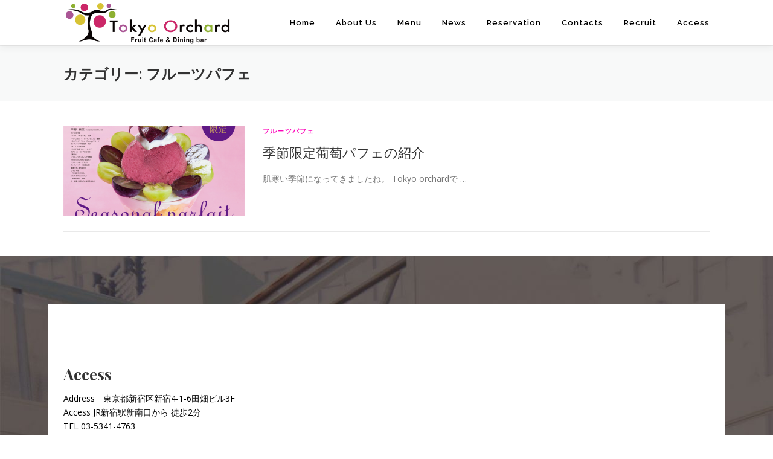

--- FILE ---
content_type: text/html; charset=UTF-8
request_url: https://tokyoorchard.com/category/%E3%83%95%E3%83%AB%E3%83%BC%E3%83%84%E3%83%91%E3%83%95%E3%82%A7/
body_size: 32801
content:
<!DOCTYPE html>
<html lang="ja"
	prefix="og: https://ogp.me/ns#" >
<head>
<!-- Global site tag (gtag.js) - Google Analytics -->
<script async src="https://www.googletagmanager.com/gtag/js?id=G-7HJ9NHK38W"></script>
<script>
  window.dataLayer = window.dataLayer || [];
  function gtag(){dataLayer.push(arguments);}
  gtag('js', new Date());

  gtag('config', 'G-7HJ9NHK38W');
</script>
<meta charset="UTF-8">
<meta name="viewport" content="width=device-width, initial-scale=1">
<link rel="profile" href="http://gmpg.org/xfn/11">
<title>フルーツパフェ - Tokyo orchard 新宿南口のカフェ＆ダイニングバー</title>

		<!-- All in One SEO 4.1.0.3 -->
		<link rel="canonical" href="https://tokyoorchard.com/category/%E3%83%95%E3%83%AB%E3%83%BC%E3%83%84%E3%83%91%E3%83%95%E3%82%A7/" />
		<script type="application/ld+json" class="aioseo-schema">
			{"@context":"https:\/\/schema.org","@graph":[{"@type":"WebSite","@id":"https:\/\/tokyoorchard.com\/#website","url":"https:\/\/tokyoorchard.com\/","name":"Tokyo orchard \u65b0\u5bbf\u5357\u53e3\u306e\u30ab\u30d5\u30a7\uff06\u30c0\u30a4\u30cb\u30f3\u30b0\u30d0\u30fc","description":"Tokyo orchard cafe & dining bar","publisher":{"@id":"https:\/\/tokyoorchard.com\/#organization"}},{"@type":"Organization","@id":"https:\/\/tokyoorchard.com\/#organization","name":"Tokyo orchard","url":"https:\/\/tokyoorchard.com\/","logo":{"@type":"ImageObject","@id":"https:\/\/tokyoorchard.com\/#organizationLogo","url":"https:\/\/tokyoorchard.com\/cafe\/shinjukuyonchome\/wp-content\/uploads\/2020\/06\/cropped-logo3-1.png","width":"300","height":"71"},"image":{"@id":"https:\/\/tokyoorchard.com\/#organizationLogo"},"sameAs":["https:\/\/www.facebook.com\/fruitcafeanddiningbar\/","https:\/\/www.instagram.com\/tokyoorchard\/"]},{"@type":"BreadcrumbList","@id":"https:\/\/tokyoorchard.com\/category\/%E3%83%95%E3%83%AB%E3%83%BC%E3%83%84%E3%83%91%E3%83%95%E3%82%A7\/#breadcrumblist","itemListElement":[{"@type":"ListItem","@id":"https:\/\/tokyoorchard.com\/#listItem","position":"1","item":{"@id":"https:\/\/tokyoorchard.com\/#item","name":"\u30db\u30fc\u30e0","description":"Tokyo Orchard\u306f\u65b0\u5bbf\u9ad8\u5cf6\u5c4b\u304b\u3089\u5f92\u6b691\u5206\u3002\u65b0\u5bbf\u65b0\u5357\u53e3\u304b\u3089\u5f92\u6b692\u5206\u306b\u3042\u308b\u30ab\u30d5\u30a7\uff06\u30c0\u30a4\u30cb\u30f3\u30b0\u30d0\u30fc\u3067\u3059\u3002 \u30ab\u30d5\u30a7\u30bf\u30a4\u30e0\u306b\u306f\u3001\u30d5\u30eb\u30fc\u30c4\u30b5\u30f3\u30c9\u3084\u30d5\u30eb\u30fc\u30c4\u30d1\u30d5\u30a7\u304c\u697d\u3057\u3081\u307e\u3059\u3002\u30d0\u30fc\u30bf\u30a4\u30e0\u306b\u306f\u3001\u5404\u7a2e\u30ab\u30af\u30c6\u30eb\u3001\u30d5\u30fc\u30c9\u30e1\u30cb\u30e5\u30fc\u3092\u3054\u63d0\u4f9b\u3057\u3066\u3044\u307e\u3059\u3002","url":"https:\/\/tokyoorchard.com\/"},"nextItem":"https:\/\/tokyoorchard.com\/category\/%e3%83%95%e3%83%ab%e3%83%bc%e3%83%84%e3%83%91%e3%83%95%e3%82%a7\/#listItem"},{"@type":"ListItem","@id":"https:\/\/tokyoorchard.com\/category\/%e3%83%95%e3%83%ab%e3%83%bc%e3%83%84%e3%83%91%e3%83%95%e3%82%a7\/#listItem","position":"2","item":{"@id":"https:\/\/tokyoorchard.com\/category\/%e3%83%95%e3%83%ab%e3%83%bc%e3%83%84%e3%83%91%e3%83%95%e3%82%a7\/#item","name":"\u30d5\u30eb\u30fc\u30c4\u30d1\u30d5\u30a7","url":"https:\/\/tokyoorchard.com\/category\/%e3%83%95%e3%83%ab%e3%83%bc%e3%83%84%e3%83%91%e3%83%95%e3%82%a7\/"},"previousItem":"https:\/\/tokyoorchard.com\/#listItem"}]},{"@type":"CollectionPage","@id":"https:\/\/tokyoorchard.com\/category\/%E3%83%95%E3%83%AB%E3%83%BC%E3%83%84%E3%83%91%E3%83%95%E3%82%A7\/#collectionpage","url":"https:\/\/tokyoorchard.com\/category\/%E3%83%95%E3%83%AB%E3%83%BC%E3%83%84%E3%83%91%E3%83%95%E3%82%A7\/","name":"\u30d5\u30eb\u30fc\u30c4\u30d1\u30d5\u30a7 - Tokyo orchard \u65b0\u5bbf\u5357\u53e3\u306e\u30ab\u30d5\u30a7\uff06\u30c0\u30a4\u30cb\u30f3\u30b0\u30d0\u30fc","inLanguage":"ja","isPartOf":{"@id":"https:\/\/tokyoorchard.com\/#website"},"breadcrumb":{"@id":"https:\/\/tokyoorchard.com\/category\/%E3%83%95%E3%83%AB%E3%83%BC%E3%83%84%E3%83%91%E3%83%95%E3%82%A7\/#breadcrumblist"}}]}
		</script>
		<!-- All in One SEO -->

<link rel='dns-prefetch' href='//fonts.googleapis.com' />
<link rel='dns-prefetch' href='//s.w.org' />
<link href='https://fonts.gstatic.com' crossorigin rel='preconnect' />
<link rel="alternate" type="application/rss+xml" title="Tokyo orchard 新宿南口のカフェ＆ダイニングバー &raquo; フィード" href="https://tokyoorchard.com/feed/" />
<link rel="alternate" type="application/rss+xml" title="Tokyo orchard 新宿南口のカフェ＆ダイニングバー &raquo; コメントフィード" href="https://tokyoorchard.com/comments/feed/" />
<link rel="alternate" type="application/rss+xml" title="Tokyo orchard 新宿南口のカフェ＆ダイニングバー &raquo; フルーツパフェ カテゴリーのフィード" href="https://tokyoorchard.com/category/%e3%83%95%e3%83%ab%e3%83%bc%e3%83%84%e3%83%91%e3%83%95%e3%82%a7/feed/" />
		<!-- This site uses the Google Analytics by MonsterInsights plugin v7.17.0 - Using Analytics tracking - https://www.monsterinsights.com/ -->
		<!-- Note: MonsterInsights is not currently configured on this site. The site owner needs to authenticate with Google Analytics in the MonsterInsights settings panel. -->
					<!-- No UA code set -->
				<!-- / Google Analytics by MonsterInsights -->
				<script type="text/javascript">
			window._wpemojiSettings = {"baseUrl":"https:\/\/s.w.org\/images\/core\/emoji\/13.0.1\/72x72\/","ext":".png","svgUrl":"https:\/\/s.w.org\/images\/core\/emoji\/13.0.1\/svg\/","svgExt":".svg","source":{"concatemoji":"https:\/\/tokyoorchard.com\/cafe\/shinjukuyonchome\/wp-includes\/js\/wp-emoji-release.min.js?ver=5.7.14"}};
			!function(e,a,t){var n,r,o,i=a.createElement("canvas"),p=i.getContext&&i.getContext("2d");function s(e,t){var a=String.fromCharCode;p.clearRect(0,0,i.width,i.height),p.fillText(a.apply(this,e),0,0);e=i.toDataURL();return p.clearRect(0,0,i.width,i.height),p.fillText(a.apply(this,t),0,0),e===i.toDataURL()}function c(e){var t=a.createElement("script");t.src=e,t.defer=t.type="text/javascript",a.getElementsByTagName("head")[0].appendChild(t)}for(o=Array("flag","emoji"),t.supports={everything:!0,everythingExceptFlag:!0},r=0;r<o.length;r++)t.supports[o[r]]=function(e){if(!p||!p.fillText)return!1;switch(p.textBaseline="top",p.font="600 32px Arial",e){case"flag":return s([127987,65039,8205,9895,65039],[127987,65039,8203,9895,65039])?!1:!s([55356,56826,55356,56819],[55356,56826,8203,55356,56819])&&!s([55356,57332,56128,56423,56128,56418,56128,56421,56128,56430,56128,56423,56128,56447],[55356,57332,8203,56128,56423,8203,56128,56418,8203,56128,56421,8203,56128,56430,8203,56128,56423,8203,56128,56447]);case"emoji":return!s([55357,56424,8205,55356,57212],[55357,56424,8203,55356,57212])}return!1}(o[r]),t.supports.everything=t.supports.everything&&t.supports[o[r]],"flag"!==o[r]&&(t.supports.everythingExceptFlag=t.supports.everythingExceptFlag&&t.supports[o[r]]);t.supports.everythingExceptFlag=t.supports.everythingExceptFlag&&!t.supports.flag,t.DOMReady=!1,t.readyCallback=function(){t.DOMReady=!0},t.supports.everything||(n=function(){t.readyCallback()},a.addEventListener?(a.addEventListener("DOMContentLoaded",n,!1),e.addEventListener("load",n,!1)):(e.attachEvent("onload",n),a.attachEvent("onreadystatechange",function(){"complete"===a.readyState&&t.readyCallback()})),(n=t.source||{}).concatemoji?c(n.concatemoji):n.wpemoji&&n.twemoji&&(c(n.twemoji),c(n.wpemoji)))}(window,document,window._wpemojiSettings);
		</script>
		<style type="text/css">
img.wp-smiley,
img.emoji {
	display: inline !important;
	border: none !important;
	box-shadow: none !important;
	height: 1em !important;
	width: 1em !important;
	margin: 0 .07em !important;
	vertical-align: -0.1em !important;
	background: none !important;
	padding: 0 !important;
}
</style>
	<link rel='stylesheet' id='wp-block-library-css'  href='https://tokyoorchard.com/cafe/shinjukuyonchome/wp-includes/css/dist/block-library/style.min.css?ver=5.7.14' type='text/css' media='all' />
<link rel='stylesheet' id='contact-form-7-css'  href='https://tokyoorchard.com/cafe/shinjukuyonchome/wp-content/plugins/contact-form-7/includes/css/styles.css?ver=5.4' type='text/css' media='all' />
<link rel='stylesheet' id='onepress-fonts-css'  href='https://fonts.googleapis.com/css?family=Raleway%3A400%2C500%2C600%2C700%2C300%2C100%2C800%2C900%7COpen+Sans%3A400%2C300%2C300italic%2C400italic%2C600%2C600italic%2C700%2C700italic&#038;subset=latin%2Clatin-ext&#038;ver=2.2.4' type='text/css' media='all' />
<link rel='stylesheet' id='onepress-animate-css'  href='https://tokyoorchard.com/cafe/shinjukuyonchome/wp-content/themes/onepress/assets/css/animate.min.css?ver=2.2.4' type='text/css' media='all' />
<link rel='stylesheet' id='onepress-fa-css'  href='https://tokyoorchard.com/cafe/shinjukuyonchome/wp-content/themes/onepress/assets/css/font-awesome.min.css?ver=4.7.0' type='text/css' media='all' />
<link rel='stylesheet' id='onepress-bootstrap-css'  href='https://tokyoorchard.com/cafe/shinjukuyonchome/wp-content/themes/onepress/assets/css/bootstrap.min.css?ver=2.2.4' type='text/css' media='all' />
<link rel='stylesheet' id='onepress-style-css'  href='https://tokyoorchard.com/cafe/shinjukuyonchome/wp-content/themes/onepress/style.css?ver=5.7.14' type='text/css' media='all' />
<style id='onepress-style-inline-css' type='text/css'>
#main .video-section section.hero-slideshow-wrapper{background:transparent}.hero-slideshow-wrapper:after{position:absolute;top:0px;left:0px;width:100%;height:100%;background-color:rgba(229,229,229,0.44);display:block;content:""}.body-desktop .parallax-hero .hero-slideshow-wrapper:after{display:none!important}#parallax-hero>.parallax-bg::before{background-color:rgba(229,229,229,0.44);opacity:1}.body-desktop .parallax-hero .hero-slideshow-wrapper:after{display:none!important}a,.screen-reader-text:hover,.screen-reader-text:active,.screen-reader-text:focus,.header-social a,.onepress-menu a:hover,.onepress-menu ul li a:hover,.onepress-menu li.onepress-current-item>a,.onepress-menu ul li.current-menu-item>a,.onepress-menu>li a.menu-actived,.onepress-menu.onepress-menu-mobile li.onepress-current-item>a,.site-footer a,.site-footer .footer-social a:hover,.site-footer .btt a:hover,.highlight,#comments .comment .comment-wrapper .comment-meta .comment-time:hover,#comments .comment .comment-wrapper .comment-meta .comment-reply-link:hover,#comments .comment .comment-wrapper .comment-meta .comment-edit-link:hover,.btn-theme-primary-outline,.sidebar .widget a:hover,.section-services .service-item .service-image i,.counter_item .counter__number,.team-member .member-thumb .member-profile a:hover,.icon-background-default{color:#fc02b9}input[type="reset"],input[type="submit"],input[type="submit"],input[type="reset"]:hover,input[type="submit"]:hover,input[type="submit"]:hover .nav-links a:hover,.btn-theme-primary,.btn-theme-primary-outline:hover,.section-testimonials .card-theme-primary,.woocommerce #respond input#submit,.woocommerce a.button,.woocommerce button.button,.woocommerce input.button,.woocommerce button.button.alt,.pirate-forms-submit-button,.pirate-forms-submit-button:hover,input[type="reset"],input[type="submit"],input[type="submit"],.pirate-forms-submit-button,.contact-form div.wpforms-container-full .wpforms-form .wpforms-submit,.contact-form div.wpforms-container-full .wpforms-form .wpforms-submit:hover,.nav-links a:hover,.nav-links a.current,.nav-links .page-numbers:hover,.nav-links .page-numbers.current{background:#fc02b9}.btn-theme-primary-outline,.btn-theme-primary-outline:hover,.pricing__item:hover,.section-testimonials .card-theme-primary,.entry-content blockquote{border-color:#fc02b9}#footer-widgets{color:#000000;background-color:#ffffff}#footer-widgets .widget-title{color:#333333}.gallery-carousel .g-item{padding:0px 10px}.gallery-carousel{margin-left:-10px;margin-right:-10px}.gallery-grid .g-item,.gallery-masonry .g-item .inner{padding:10px}.gallery-grid,.gallery-masonry{margin:-10px}
</style>
<link rel='stylesheet' id='onepress-gallery-lightgallery-css'  href='https://tokyoorchard.com/cafe/shinjukuyonchome/wp-content/themes/onepress/assets/css/lightgallery.css?ver=5.7.14' type='text/css' media='all' />
<link rel='stylesheet' id='onepress-child-style-css'  href='https://tokyoorchard.com/cafe/shinjukuyonchome/wp-content/themes/onepress-child-master/style.css?ver=5.7.14' type='text/css' media='all' />
<link rel='stylesheet' id='olympus-google-fonts-css'  href='https://fonts.googleapis.com/css?family=Playfair+Display%3A400%2C500%2C600%2C700%2C800%2C900%2C400i%2C500i%2C600i%2C700i%2C800i%2C900i%7CCormorant+Garamond%3A300%2C400%2C500%2C600%2C700%2C300i%2C400i%2C500i%2C600i%2C700i&#038;display=swap&#038;ver=2.5.6' type='text/css' media='all' />
<script type='text/javascript' id='jquery-core-js-extra'>
/* <![CDATA[ */
var onepress_js_settings = {"onepress_disable_animation":"","onepress_disable_sticky_header":"","onepress_vertical_align_menu":"","hero_animation":"flipInX","hero_speed":"5000","hero_fade":"750","hero_duration":"5000","hero_disable_preload":"","is_home":"","gallery_enable":"1","is_rtl":""};
/* ]]> */
</script>
<script type='text/javascript' src='https://tokyoorchard.com/cafe/shinjukuyonchome/wp-includes/js/jquery/jquery.min.js?ver=3.5.1' id='jquery-core-js'></script>
<script type='text/javascript' src='https://tokyoorchard.com/cafe/shinjukuyonchome/wp-includes/js/jquery/jquery-migrate.min.js?ver=3.3.2' id='jquery-migrate-js'></script>
<link rel="https://api.w.org/" href="https://tokyoorchard.com/wp-json/" /><link rel="alternate" type="application/json" href="https://tokyoorchard.com/wp-json/wp/v2/categories/6" /><link rel="EditURI" type="application/rsd+xml" title="RSD" href="https://tokyoorchard.com/cafe/shinjukuyonchome/xmlrpc.php?rsd" />
<link rel="wlwmanifest" type="application/wlwmanifest+xml" href="https://tokyoorchard.com/cafe/shinjukuyonchome/wp-includes/wlwmanifest.xml" /> 
<meta name="generator" content="WordPress 5.7.14" />
<style type="text/css">.recentcomments a{display:inline !important;padding:0 !important;margin:0 !important;}</style><link rel="icon" href="https://tokyoorchard.com/cafe/shinjukuyonchome/wp-content/uploads/2020/04/cropped-image1-2-32x32.jpeg" sizes="32x32" />
<link rel="icon" href="https://tokyoorchard.com/cafe/shinjukuyonchome/wp-content/uploads/2020/04/cropped-image1-2-192x192.jpeg" sizes="192x192" />
<link rel="apple-touch-icon" href="https://tokyoorchard.com/cafe/shinjukuyonchome/wp-content/uploads/2020/04/cropped-image1-2-180x180.jpeg" />
<meta name="msapplication-TileImage" content="https://tokyoorchard.com/cafe/shinjukuyonchome/wp-content/uploads/2020/04/cropped-image1-2-270x270.jpeg" />
		<style type="text/css" id="wp-custom-css">
			h2{
	font-size: 40px;
}
h3{
	font-size: 36px;
}
.onepress-menu a {
	color: #000 !important;
	 text-transform: none;
}
.site-footer {
    background-image: url("https://tokyoorchard.com/cafe/shinjukuyonchome/wp-content/uploads/2020/06/image3-scaled.jpg");
    color: #bbbbbb;
    font-size: 14px;
}
.footer-widgets.section-padding {
    margin: 80px;
}

.site-footer .btt a {
    border-radius: 50px;
    color: #000;
    background: #eee;
    display: block;
    font-size: 30px;
    height: 50px;
    line-height: 50px;
    margin: auto;
    position: absolute;
    right: 40px;
    top: 20px;
    -webkit-transition: all 0.2s linear 0s;
    transition: all 0.2s linear 0s;
    width: 50px;
    z-index: 99;
    -webkit-transform: rotate(-45deg);
    -moz-transform: rotate(-45deg);
    -ms-transform: rotate(-45deg);
    -o-transform: rotate(-45deg);
}
h1,h2,h3,h4,h5,h6{
	text-transform: none !important;
	 letter-spacing: 0 !important;
}
.site-info{
	font-size: 0px;
}
.site-info:after{
	font-size: 12px;
	content:"Copyright© 2020 Tokyo Orchard All Rights Reserved."
}
.flex_menu{
	display:flex;
	justify-content: center;
}
.flex_menu2{
	display:flex;
	justify-content: center;
	flex-direction: row-reverse;
}


.flex_menu .msg, .flex_menu2 .msg {
	width: 50vw;
	padding:100px;
}

.menu_img{
	width:50vw;
	box-shadow: 10px 10px 20px #ddd;
	border-radius: 10px;
}
.widget-title{
	font-size:26px !important;
}

.msg{
	position: relative;
}
.msg h6{
	position: absolute;
	top: 0px;
	left: 100px;
	color: #f0f0f0;
	font-size: 550px;
	z-index: -1;

}
.msg h3{
	position: absolute;
	top:200px;
}
.msg h4{
	position: absolute;
	top:250px;
}


.container {
 		width: 100% ;
}
.flex_about{
	display: flex;
	justify-content: center;
}

.about{
	width: 30%;
	margin: 20px 40px;
	max-width: 250px;
}
.about img{
	border-radius: 50%;
}
.about p{
	font-size: 14px;
	text-align: left;
}

.space100{
	margin-top: 100px;
}
.menu_other{
	display: flex;
	justify-content: center;
}
.menu_other img{
	padding: 10px;
	margin: 10px;
}

.g-zoom-in .g-item:hover img {
	cursor:pointer;
    -ms-transform: scale(1.1, 1.1);
    -webkit-transform: scale(1.1, 1.1);
    transform: scale(1.1, 1.1);
}

.haveto{
 font-size:7px;
 padding:5px;
 background:#ff9393;
 color:#fff;
 border-radius:2px;
 margin-right:5px;
 position:relative;
 bottom:1px;
}
.any{
 font-size:7px;
 padding:5px;
 background:#93c9ff;
 color:#fff;
 border-radius:2px;
 margin-right:5px;
 position:relative;
 bottom:1px;
}
input.wpcf7-form-control.wpcf7-text,
textarea.wpcf7-form-control.wpcf7-textarea {
	border: 1px solid #888;
	border-radius: 3px;
}

.menu_other img:hover{
	cursor:pointer;
}

@media(max-width:1100px){
	
	.hero-large-text{
		padding-top: 90px;
		padding-bottom: 90px;
	}
}
@media(max-width:900px){
	
	.hero-large-text{
		padding-top: 150px;
		padding-bottom: 150px;
	}
	.footer-widgets.section-padding {
    margin: 80px 10px;
}
	.site-footer .btt a {
		left:initial;
      right: 10px;
	}

.site-branding {
    float: left;
    width: 250px;
}
	
.inquiry th,.inquiry td {
 display:block!important;
 width:320px !important;
 border-top:none!important;
 -webkit-box-sizing:border-box!important;
 -moz-box-sizing:border-box!important;
 box-sizing:border-box!important;
}
.inquiry tr:first-child th{
 border-top:1px solid #d7d7d7!important;
}
.inquiry .haveto,.inquiry .any {	
font-size:10px;
}
	.flex_about{
		display: block;
		
	}	
	.about{
		width: 100%;
		margin: 0 auto;
	}
.flex_menu{
	display:block;
	}
.flex_menu2{
	display:block;
}	
	.menu_img{
		margin-top: 0px;
	}
	.msg h6{
	left: 70px;
	font-size: 300px;
}
	.menu_other{
		display: block;
	}
	.menu_other img{
		width:90%;
	}
	.flex_menu img, .flex_menu2 img{
		margin-top: 0;
	}
	.has-logo-img img{
		width: 180px;
  height: 50px;
}
	.msg{
		position: static;
	}
	.msg h6{
		display: none;
	}
	.msg h3, .msg h4{
		position: static;
		top: 0;
	}
	.msg h3{
		margin-top: 50px;
	}
	.flex_menu .msg, .flex_menu2 .msg {
	width: 100%;
	padding:0px;
}

.menu_img{
	width:100%;
	box-shadow: none;
}
	
}		</style>
			<!-- Fonts Plugin CSS - https://fontsplugin.com/ -->
	<style>
		:root {--font-base: ;--font-headings: Playfair Display;}#site-title, .site-title, #site-title a, .site-title a, .entry-title, .entry-title a, h1, h2, h3, h4, h5, h6, .widget-title {
font-family: "Playfair Display";
 }
.entry-content h3, .post-content h3, .page-content h3, #content h3, .type-post h3, .type-page h3 {
font-style: italic;
font-weight: 400;
 }
.entry-content h6, .post-content h6, .page-content h6, #content h6, .type-post h6, .type-page h6 {
font-family: "Cormorant Garamond";
font-style: italic;
font-weight: 400;
 }
	</style>
	<!-- Fonts Plugin CSS -->
	</head>

<body class="archive category category-6 wp-custom-logo">
<div id="page" class="hfeed site">
	<a class="skip-link screen-reader-text" href="#content">コンテンツへスキップ</a>
    <div id="header-section" class="h-on-top no-transparent">		<header id="masthead" class="site-header header-contained is-sticky no-scroll no-t h-on-top" role="banner">
			<div class="container">
				<div class="site-branding">
				<div class="site-brand-inner has-logo-img no-desc"><div class="site-logo-div"><a href="https://tokyoorchard.com/" class="custom-logo-link  no-t-logo" rel="home" itemprop="url"><img width="300" height="71" src="https://tokyoorchard.com/cafe/shinjukuyonchome/wp-content/uploads/2020/06/cropped-logo3-1.png" class="custom-logo" alt="Tokyo orchard 新宿南口のカフェ＆ダイニングバー" loading="lazy" itemprop="logo" /></a></div></div>				</div>
				<div class="header-right-wrapper">
					<a href="#0" id="nav-toggle">メニュー<span></span></a>
					<nav id="site-navigation" class="main-navigation" role="navigation">
						<ul class="onepress-menu">
							<li id="menu-item-140" class="menu-item menu-item-type-post_type menu-item-object-page menu-item-home menu-item-140"><a href="https://tokyoorchard.com/">Home</a></li>
<li id="menu-item-328" class="menu-item menu-item-type-custom menu-item-object-custom menu-item-328"><a href="https://tokyoorchard.com/cafe/shinjukuyonchome/#about">About Us</a></li>
<li id="menu-item-329" class="menu-item menu-item-type-custom menu-item-object-custom menu-item-329"><a href="https://tokyoorchard.com/cafe/shinjukuyonchome/#cafemenu">Menu</a></li>
<li id="menu-item-144" class="menu-item menu-item-type-post_type menu-item-object-page current_page_parent menu-item-144"><a href="https://tokyoorchard.com/news/">News</a></li>
<li id="menu-item-146" class="menu-item menu-item-type-post_type menu-item-object-page menu-item-146"><a href="https://tokyoorchard.com/?page_id=130">Reservation</a></li>
<li id="menu-item-142" class="menu-item menu-item-type-post_type menu-item-object-page menu-item-142"><a href="https://tokyoorchard.com/?page_id=134">Contacts</a></li>
<li id="menu-item-145" class="menu-item menu-item-type-post_type menu-item-object-page menu-item-145"><a href="https://tokyoorchard.com/recruit/">Recruit</a></li>
<li id="menu-item-522" class="menu-item menu-item-type-custom menu-item-object-custom menu-item-522"><a href="https://tokyoorchard.com/cafe/shinjukuyonchome/#access">Access</a></li>
						</ul>
					</nav>
					<!-- #site-navigation -->
				</div>
			</div>
		</header><!-- #masthead -->
		</div>
	<div id="content" class="site-content">

		<div class="page-header">
			<div class="container">
				<h1 class="page-title">カテゴリー: <span>フルーツパフェ</span></h1>							</div>
		</div>

		
		<div id="content-inside" class="container no-sidebar">
			<div id="primary" class="content-area">
				<main id="main" class="site-main" role="main">

				
										
						<article id="post-625" class="list-article clearfix post-625 post type-post status-publish format-standard has-post-thumbnail hentry category-6">
		<div class="list-article-thumb">
		<a href="https://tokyoorchard.com/2021/10/13/%e5%ad%a3%e7%af%80%e9%99%90%e5%ae%9a%e8%91%a1%e8%90%84%e3%83%91%e3%83%95%e3%82%a7%e3%81%ae%e7%b4%b9%e4%bb%8b/">
			<img width="300" height="150" src="https://tokyoorchard.com/cafe/shinjukuyonchome/wp-content/uploads/2021/10/葡萄パフェ-300x150.png" class="attachment-onepress-blog-small size-onepress-blog-small wp-post-image" alt="葡萄パフェ" loading="lazy" />		</a>
	</div>
	
	<div class="list-article-content">
					<div class="list-article-meta">
				<a href="https://tokyoorchard.com/category/%e3%83%95%e3%83%ab%e3%83%bc%e3%83%84%e3%83%91%e3%83%95%e3%82%a7/" rel="category tag">フルーツパフェ</a>			</div>
						<header class="entry-header">
			<h2 class="entry-title"><a href="https://tokyoorchard.com/2021/10/13/%e5%ad%a3%e7%af%80%e9%99%90%e5%ae%9a%e8%91%a1%e8%90%84%e3%83%91%e3%83%95%e3%82%a7%e3%81%ae%e7%b4%b9%e4%bb%8b/" rel="bookmark">季節限定葡萄パフェの紹介</a></h2>		</header><!-- .entry-header -->
						<div class="entry-excerpt">
			<p>肌寒い季節になってきましたね。 Tokyo orchardで &#8230;</p>
		</div><!-- .entry-content -->
					</div>

</article><!-- #post-## -->

					
					
				
				</main><!-- #main -->
			</div><!-- #primary -->

            
		</div><!--#content-inside -->
	</div><!-- #content -->

    <footer id="colophon" class="site-footer" role="contentinfo">
        			<div id="footer-widgets" class="footer-widgets section-padding ">
				<div class="container">
					<div class="row">
														<div id="footer-1" class="col-md-6 col-sm-12 footer-column widget-area sidebar" role="complementary">
									<aside id="custom_html-2" class="widget_text footer-widget widget widget_custom_html"><div class="textwidget custom-html-widget"><a id="access"></a></div></aside><aside id="text-5" class="footer-widget widget widget_text"><h2 class="widget-title">Access</h2>			<div class="textwidget"><p>Address　東京都新宿区新宿4-1-6田畑ビル3F<br />
Access JR新宿駅新南口から 徒歩2分<br />
TEL 03-5341-4763<br />
Email info@tokyoorchard.com</p>
<p>Business Time<br />
Lunch &amp; Cafe time<br />
＜Wedneday〜Sunday・Public holiday＞　11:30〜14:00</p>
<p>Desert &amp; Cafe time<br />
＜Wednesday〜Sunday・Public holiday＞　14:00〜18:00</p>
<p>Dinner &amp; Cafe time<br />
＜Wednesday〜Sunday・Public holiday＞　18:00〜19:00（L.O.18:30）</p>
<p>定休日；毎週月曜日火曜日、もしくは祝日明け / Monday &amp; Tuesday (except public holiday) &amp; the day after public holiday closed</p>
</div>
		</aside>								</div>
																<div id="footer-2" class="col-md-6 col-sm-12 footer-column widget-area sidebar" role="complementary">
									<aside id="text-4" class="footer-widget widget widget_text">			<div class="textwidget"><p><iframe loading="lazy" style="border: 0;" tabindex="0" src="https://www.google.com/maps/embed?pb=!1m18!1m12!1m3!1d3240.529564547787!2d139.7003567000801!3d35.688583887080334!2m3!1f0!2f0!3f0!3m2!1i1024!2i768!4f13.1!3m3!1m2!1s0x60188d9d589eef33%3A0xd6c49afe7c13d993!2sTokyo%20Orchard%20Cafe!5e0!3m2!1sja!2sjp!4v1591267853559!5m2!1sja!2sjp" width="100%" height="450px" frameborder="0" allowfullscreen="" aria-hidden="false"></iframe></p>
</div>
		</aside>								</div>
													</div>
				</div>
			</div>
						<div class="footer-connect">
			<div class="container">
				<div class="row">
					 <div class="col-md-8 offset-md-2 col-sm-12 offset-md-0">		<div class="footer-social">
			<div class="footer-social-icons"><a target="_blank" href="https://www.facebook.com/fruitcafeanddiningbar/" title="FaceBook"><i class="fa fa fa-facebook-square"></i></a><a target="_blank" href="https://www.instagram.com/tokyoorchard/" title="Instagram"><i class="fa fa fa-instagram"></i></a></div>		</div>
		</div>				</div>
			</div>
		</div>
	
        <div class="site-info">
            <div class="container">
                                    <div class="btt">
                        <a class="back-to-top" href="#page" title="ページトップへ戻る"><i class="fa fa-angle-double-up wow flash" data-wow-duration="2s"></i></a>
                    </div>
                                		Copyright &copy; 2025 Tokyo orchard 新宿南口のカフェ＆ダイニングバー		<span class="sep"> &ndash; </span>
		<a href="https://www.famethemes.com/themes/onepress">OnePress</a> theme by FameThemes		            </div>
        </div>
        <!-- .site-info -->

    </footer><!-- #colophon -->
    </div><!-- #page -->


<script type='text/javascript' src='https://tokyoorchard.com/cafe/shinjukuyonchome/wp-includes/js/dist/vendor/wp-polyfill.min.js?ver=7.4.4' id='wp-polyfill-js'></script>
<script type='text/javascript' id='wp-polyfill-js-after'>
( 'fetch' in window ) || document.write( '<script src="https://tokyoorchard.com/cafe/shinjukuyonchome/wp-includes/js/dist/vendor/wp-polyfill-fetch.min.js?ver=3.0.0"></scr' + 'ipt>' );( document.contains ) || document.write( '<script src="https://tokyoorchard.com/cafe/shinjukuyonchome/wp-includes/js/dist/vendor/wp-polyfill-node-contains.min.js?ver=3.42.0"></scr' + 'ipt>' );( window.DOMRect ) || document.write( '<script src="https://tokyoorchard.com/cafe/shinjukuyonchome/wp-includes/js/dist/vendor/wp-polyfill-dom-rect.min.js?ver=3.42.0"></scr' + 'ipt>' );( window.URL && window.URL.prototype && window.URLSearchParams ) || document.write( '<script src="https://tokyoorchard.com/cafe/shinjukuyonchome/wp-includes/js/dist/vendor/wp-polyfill-url.min.js?ver=3.6.4"></scr' + 'ipt>' );( window.FormData && window.FormData.prototype.keys ) || document.write( '<script src="https://tokyoorchard.com/cafe/shinjukuyonchome/wp-includes/js/dist/vendor/wp-polyfill-formdata.min.js?ver=3.0.12"></scr' + 'ipt>' );( Element.prototype.matches && Element.prototype.closest ) || document.write( '<script src="https://tokyoorchard.com/cafe/shinjukuyonchome/wp-includes/js/dist/vendor/wp-polyfill-element-closest.min.js?ver=2.0.2"></scr' + 'ipt>' );( 'objectFit' in document.documentElement.style ) || document.write( '<script src="https://tokyoorchard.com/cafe/shinjukuyonchome/wp-includes/js/dist/vendor/wp-polyfill-object-fit.min.js?ver=2.3.4"></scr' + 'ipt>' );
</script>
<script type='text/javascript' src='https://tokyoorchard.com/cafe/shinjukuyonchome/wp-includes/js/dist/hooks.min.js?ver=d0188aa6c336f8bb426fe5318b7f5b72' id='wp-hooks-js'></script>
<script type='text/javascript' src='https://tokyoorchard.com/cafe/shinjukuyonchome/wp-includes/js/dist/i18n.min.js?ver=6ae7d829c963a7d8856558f3f9b32b43' id='wp-i18n-js'></script>
<script type='text/javascript' id='wp-i18n-js-after'>
wp.i18n.setLocaleData( { 'text direction\u0004ltr': [ 'ltr' ] } );
</script>
<script type='text/javascript' src='https://tokyoorchard.com/cafe/shinjukuyonchome/wp-includes/js/dist/vendor/lodash.min.js?ver=4.17.21' id='lodash-js'></script>
<script type='text/javascript' id='lodash-js-after'>
window.lodash = _.noConflict();
</script>
<script type='text/javascript' src='https://tokyoorchard.com/cafe/shinjukuyonchome/wp-includes/js/dist/url.min.js?ver=7c99a9585caad6f2f16c19ecd17a86cd' id='wp-url-js'></script>
<script type='text/javascript' id='wp-api-fetch-js-translations'>
( function( domain, translations ) {
	var localeData = translations.locale_data[ domain ] || translations.locale_data.messages;
	localeData[""].domain = domain;
	wp.i18n.setLocaleData( localeData, domain );
} )( "default", {"translation-revision-date":"2025-10-03 12:48:34+0000","generator":"GlotPress\/4.0.1","domain":"messages","locale_data":{"messages":{"":{"domain":"messages","plural-forms":"nplurals=1; plural=0;","lang":"ja_JP"},"You are probably offline.":["\u73fe\u5728\u30aa\u30d5\u30e9\u30a4\u30f3\u306e\u3088\u3046\u3067\u3059\u3002"],"Media upload failed. If this is a photo or a large image, please scale it down and try again.":["\u30e1\u30c7\u30a3\u30a2\u306e\u30a2\u30c3\u30d7\u30ed\u30fc\u30c9\u306b\u5931\u6557\u3057\u307e\u3057\u305f\u3002 \u5199\u771f\u307e\u305f\u306f\u5927\u304d\u306a\u753b\u50cf\u306e\u5834\u5408\u306f\u3001\u7e2e\u5c0f\u3057\u3066\u3082\u3046\u4e00\u5ea6\u304a\u8a66\u3057\u304f\u3060\u3055\u3044\u3002"],"An unknown error occurred.":["\u4e0d\u660e\u306a\u30a8\u30e9\u30fc\u304c\u767a\u751f\u3057\u307e\u3057\u305f\u3002"],"The response is not a valid JSON response.":["\u8fd4\u7b54\u304c\u6b63\u3057\u3044 JSON \u30ec\u30b9\u30dd\u30f3\u30b9\u3067\u306f\u3042\u308a\u307e\u305b\u3093\u3002"]}},"comment":{"reference":"wp-includes\/js\/dist\/api-fetch.js"}} );
</script>
<script type='text/javascript' src='https://tokyoorchard.com/cafe/shinjukuyonchome/wp-includes/js/dist/api-fetch.min.js?ver=25cbf3644d200bdc5cab50e7966b5b03' id='wp-api-fetch-js'></script>
<script type='text/javascript' id='wp-api-fetch-js-after'>
wp.apiFetch.use( wp.apiFetch.createRootURLMiddleware( "https://tokyoorchard.com/wp-json/" ) );
wp.apiFetch.nonceMiddleware = wp.apiFetch.createNonceMiddleware( "b60c4d2929" );
wp.apiFetch.use( wp.apiFetch.nonceMiddleware );
wp.apiFetch.use( wp.apiFetch.mediaUploadMiddleware );
wp.apiFetch.nonceEndpoint = "https://tokyoorchard.com/cafe/shinjukuyonchome/wp-admin/admin-ajax.php?action=rest-nonce";
</script>
<script type='text/javascript' id='contact-form-7-js-extra'>
/* <![CDATA[ */
var wpcf7 = [];
/* ]]> */
</script>
<script type='text/javascript' src='https://tokyoorchard.com/cafe/shinjukuyonchome/wp-content/plugins/contact-form-7/includes/js/index.js?ver=5.4' id='contact-form-7-js'></script>
<script type='text/javascript' src='https://tokyoorchard.com/cafe/shinjukuyonchome/wp-content/themes/onepress/assets/js/plugins.js?ver=2.2.4' id='onepress-js-plugins-js'></script>
<script type='text/javascript' src='https://tokyoorchard.com/cafe/shinjukuyonchome/wp-content/themes/onepress/assets/js/bootstrap.min.js?ver=2.2.4' id='onepress-js-bootstrap-js'></script>
<script type='text/javascript' src='https://tokyoorchard.com/cafe/shinjukuyonchome/wp-content/themes/onepress/assets/js/theme.js?ver=2.2.4' id='onepress-theme-js'></script>
<script type='text/javascript' src='https://tokyoorchard.com/cafe/shinjukuyonchome/wp-includes/js/wp-embed.min.js?ver=5.7.14' id='wp-embed-js'></script>

</body>
</html>
